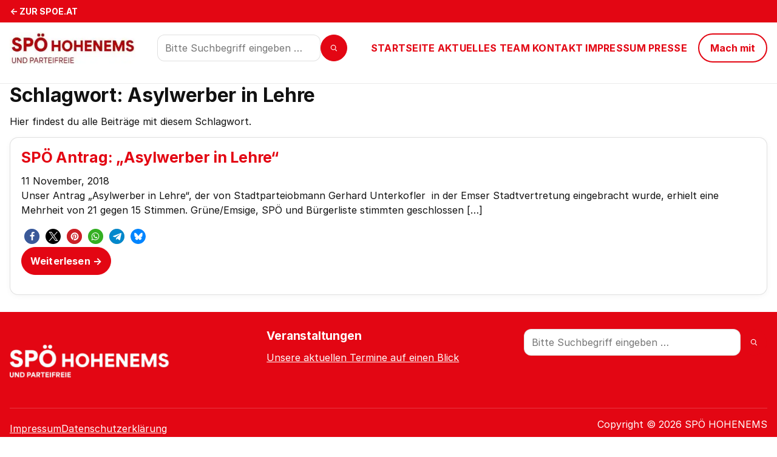

--- FILE ---
content_type: text/html; charset=UTF-8
request_url: https://www.hohenemser-spoe.at/tag/asylwerber-in-lehre/
body_size: 9176
content:
<!doctype html>
<html lang="de">
<head>
  <meta charset="UTF-8">
  <meta name="viewport" content="width=device-width, initial-scale=1">
  <link rel="dns-prefetch" href="//cdn.hu-manity.co" />
		<!-- Cookie Compliance -->
		<script type="text/javascript">var huOptions = {"appID":"wwwhohenemser-spoeat-ffe6a9a","currentLanguage":"de","blocking":true,"globalCookie":false,"isAdmin":false,"privacyConsent":true,"forms":[],"customProviders":[],"customPatterns":[]};</script>
		<script type="text/javascript" src="https://cdn.hu-manity.co/hu-banner.min.js"></script><title>Schlagwort: Asylwerber in Lehre - SPÖ HOHENEMS</title>
<link rel="preload" href="https://www.hohenemser-spoe.at/wp-content/themes/spoe-hohenems-theme/assets/fonts/inter/Inter-Regular.woff2" as="font" type="font/woff2" crossorigin>

<!-- The SEO Framework von Sybre Waaijer -->
<meta name="robots" content="max-snippet:-1,max-image-preview:large,max-video-preview:-1" />
<link rel="canonical" href="https://www.hohenemser-spoe.at/tag/asylwerber-in-lehre/" />
<meta property="og:type" content="website" />
<meta property="og:locale" content="de_DE" />
<meta property="og:site_name" content="SPÖ HOHENEMS" />
<meta property="og:title" content="Schlagwort: Asylwerber in Lehre" />
<meta property="og:url" content="https://www.hohenemser-spoe.at/tag/asylwerber-in-lehre/" />
<meta property="og:image" content="https://www.hohenemser-spoe.at/wp-content/uploads/2026/01/cropped-SPOe-logo-red-trans-320x80-1.jpg" />
<meta property="og:image:width" content="319" />
<meta property="og:image:height" content="80" />
<meta name="twitter:card" content="summary_large_image" />
<meta name="twitter:title" content="Schlagwort: Asylwerber in Lehre" />
<meta name="twitter:image" content="https://www.hohenemser-spoe.at/wp-content/uploads/2026/01/cropped-SPOe-logo-red-trans-320x80-1.jpg" />
<script type="application/ld+json">{"@context":"https://schema.org","@graph":[{"@type":"WebSite","@id":"https://www.hohenemser-spoe.at/#/schema/WebSite","url":"https://www.hohenemser-spoe.at/","name":"SPÖ HOHENEMS","description":"und Parteifreie","inLanguage":"de","potentialAction":{"@type":"SearchAction","target":{"@type":"EntryPoint","urlTemplate":"https://www.hohenemser-spoe.at/search/{search_term_string}/"},"query-input":"required name=search_term_string"},"publisher":{"@type":"Organization","@id":"https://www.hohenemser-spoe.at/#/schema/Organization","name":"SPÖ HOHENEMS","url":"https://www.hohenemser-spoe.at/","logo":{"@type":"ImageObject","url":"https://www.hohenemser-spoe.at/wp-content/uploads/2026/01/cropped-SPOe-logo-red-trans-320x80-1.jpg","contentUrl":"https://www.hohenemser-spoe.at/wp-content/uploads/2026/01/cropped-SPOe-logo-red-trans-320x80-1.jpg","width":319,"height":80,"contentSize":"6989"}}},{"@type":"CollectionPage","@id":"https://www.hohenemser-spoe.at/tag/asylwerber-in-lehre/","url":"https://www.hohenemser-spoe.at/tag/asylwerber-in-lehre/","name":"Schlagwort: Asylwerber in Lehre - SPÖ HOHENEMS","inLanguage":"de","isPartOf":{"@id":"https://www.hohenemser-spoe.at/#/schema/WebSite"},"breadcrumb":{"@type":"BreadcrumbList","@id":"https://www.hohenemser-spoe.at/#/schema/BreadcrumbList","itemListElement":[{"@type":"ListItem","position":1,"item":"https://www.hohenemser-spoe.at/","name":"SPÖ HOHENEMS"},{"@type":"ListItem","position":2,"name":"Schlagwort: Asylwerber in Lehre"}]}}]}</script>
<!-- / The SEO Framework von Sybre Waaijer | 12.68ms meta | 11.62ms boot -->

<link rel="alternate" type="application/rss+xml" title="SPÖ HOHENEMS &raquo; Feed" href="https://www.hohenemser-spoe.at/feed/" />
<link rel="alternate" type="application/rss+xml" title="SPÖ HOHENEMS &raquo; Kommentar-Feed" href="https://www.hohenemser-spoe.at/comments/feed/" />
<link rel="alternate" type="text/calendar" title="SPÖ HOHENEMS &raquo; iCal Feed" href="https://www.hohenemser-spoe.at/events/?ical=1" />
<link rel="alternate" type="application/rss+xml" title="SPÖ HOHENEMS &raquo; Asylwerber in Lehre Schlagwort-Feed" href="https://www.hohenemser-spoe.at/tag/asylwerber-in-lehre/feed/" />
<style id='wp-img-auto-sizes-contain-inline-css'>
img:is([sizes=auto i],[sizes^="auto," i]){contain-intrinsic-size:3000px 1500px}
/*# sourceURL=wp-img-auto-sizes-contain-inline-css */
</style>
<style id='classic-theme-styles-inline-css'>
/*! This file is auto-generated */
.wp-block-button__link{color:#fff;background-color:#32373c;border-radius:9999px;box-shadow:none;text-decoration:none;padding:calc(.667em + 2px) calc(1.333em + 2px);font-size:1.125em}.wp-block-file__button{background:#32373c;color:#fff;text-decoration:none}
/*# sourceURL=/wp-includes/css/classic-themes.min.css */
</style>
<link rel='stylesheet' id='wpo_min-header-0-css' href='https://www.hohenemser-spoe.at/wp-content/cache/wpo-minify/1767900796/assets/wpo-minify-header-81af6ce6.min.css' media='all' />
<script id="wpo_min-header-0-js-extra">
var sgr = {"sgr_site_key":"6Lf_gsgZAAAAAAu7QDKGbLBrVq3HJgCp1QOFv4SS"};
//# sourceURL=wpo_min-header-0-js-extra
</script>
<script src="https://www.hohenemser-spoe.at/wp-content/cache/wpo-minify/1767900796/assets/wpo-minify-header-88005c31.min.js" id="wpo_min-header-0-js"></script>
<link rel="https://api.w.org/" href="https://www.hohenemser-spoe.at/wp-json/" /><link rel="alternate" title="JSON" type="application/json" href="https://www.hohenemser-spoe.at/wp-json/wp/v2/tags/100" /><link rel="EditURI" type="application/rsd+xml" title="RSD" href="https://www.hohenemser-spoe.at/xmlrpc.php?rsd" />
<script type="text/javascript" src="https://cdn.hu-manity.co/hu-banner.min.js"></script><meta name="tec-api-version" content="v1"><meta name="tec-api-origin" content="https://www.hohenemser-spoe.at"><link rel="alternate" href="https://www.hohenemser-spoe.at/wp-json/tribe/events/v1/events/?tags=asylwerber-in-lehre" /><style>
    .site-footer{background:#E30613;color:#FFFFFF;}
    .site-footer p,.site-footer li,.site-footer span{color:#FFFFFF;}
    .site-footer a{color:#FFFFFF;text-decoration:underline;}
    .site-footer a:hover{color:#FFE5E5;}
  </style><link rel="icon" href="https://www.hohenemser-spoe.at/wp-content/uploads/2015/06/logo-ems_30.png" sizes="32x32" />
<link rel="icon" href="https://www.hohenemser-spoe.at/wp-content/uploads/2015/06/logo-ems_30.png" sizes="192x192" />
<link rel="apple-touch-icon" href="https://www.hohenemser-spoe.at/wp-content/uploads/2015/06/logo-ems_30.png" />
<meta name="msapplication-TileImage" content="https://www.hohenemser-spoe.at/wp-content/uploads/2015/06/logo-ems_30.png" />
		<style id="wp-custom-css">
			
		</style>
		<style id='global-styles-inline-css'>
:root{--wp--preset--aspect-ratio--square: 1;--wp--preset--aspect-ratio--4-3: 4/3;--wp--preset--aspect-ratio--3-4: 3/4;--wp--preset--aspect-ratio--3-2: 3/2;--wp--preset--aspect-ratio--2-3: 2/3;--wp--preset--aspect-ratio--16-9: 16/9;--wp--preset--aspect-ratio--9-16: 9/16;--wp--preset--color--black: #000000;--wp--preset--color--cyan-bluish-gray: #abb8c3;--wp--preset--color--white: #ffffff;--wp--preset--color--pale-pink: #f78da7;--wp--preset--color--vivid-red: #cf2e2e;--wp--preset--color--luminous-vivid-orange: #ff6900;--wp--preset--color--luminous-vivid-amber: #fcb900;--wp--preset--color--light-green-cyan: #7bdcb5;--wp--preset--color--vivid-green-cyan: #00d084;--wp--preset--color--pale-cyan-blue: #8ed1fc;--wp--preset--color--vivid-cyan-blue: #0693e3;--wp--preset--color--vivid-purple: #9b51e0;--wp--preset--gradient--vivid-cyan-blue-to-vivid-purple: linear-gradient(135deg,rgb(6,147,227) 0%,rgb(155,81,224) 100%);--wp--preset--gradient--light-green-cyan-to-vivid-green-cyan: linear-gradient(135deg,rgb(122,220,180) 0%,rgb(0,208,130) 100%);--wp--preset--gradient--luminous-vivid-amber-to-luminous-vivid-orange: linear-gradient(135deg,rgb(252,185,0) 0%,rgb(255,105,0) 100%);--wp--preset--gradient--luminous-vivid-orange-to-vivid-red: linear-gradient(135deg,rgb(255,105,0) 0%,rgb(207,46,46) 100%);--wp--preset--gradient--very-light-gray-to-cyan-bluish-gray: linear-gradient(135deg,rgb(238,238,238) 0%,rgb(169,184,195) 100%);--wp--preset--gradient--cool-to-warm-spectrum: linear-gradient(135deg,rgb(74,234,220) 0%,rgb(151,120,209) 20%,rgb(207,42,186) 40%,rgb(238,44,130) 60%,rgb(251,105,98) 80%,rgb(254,248,76) 100%);--wp--preset--gradient--blush-light-purple: linear-gradient(135deg,rgb(255,206,236) 0%,rgb(152,150,240) 100%);--wp--preset--gradient--blush-bordeaux: linear-gradient(135deg,rgb(254,205,165) 0%,rgb(254,45,45) 50%,rgb(107,0,62) 100%);--wp--preset--gradient--luminous-dusk: linear-gradient(135deg,rgb(255,203,112) 0%,rgb(199,81,192) 50%,rgb(65,88,208) 100%);--wp--preset--gradient--pale-ocean: linear-gradient(135deg,rgb(255,245,203) 0%,rgb(182,227,212) 50%,rgb(51,167,181) 100%);--wp--preset--gradient--electric-grass: linear-gradient(135deg,rgb(202,248,128) 0%,rgb(113,206,126) 100%);--wp--preset--gradient--midnight: linear-gradient(135deg,rgb(2,3,129) 0%,rgb(40,116,252) 100%);--wp--preset--font-size--small: 13px;--wp--preset--font-size--medium: 20px;--wp--preset--font-size--large: 36px;--wp--preset--font-size--x-large: 42px;--wp--preset--spacing--20: 0.44rem;--wp--preset--spacing--30: 0.67rem;--wp--preset--spacing--40: 1rem;--wp--preset--spacing--50: 1.5rem;--wp--preset--spacing--60: 2.25rem;--wp--preset--spacing--70: 3.38rem;--wp--preset--spacing--80: 5.06rem;--wp--preset--shadow--natural: 6px 6px 9px rgba(0, 0, 0, 0.2);--wp--preset--shadow--deep: 12px 12px 50px rgba(0, 0, 0, 0.4);--wp--preset--shadow--sharp: 6px 6px 0px rgba(0, 0, 0, 0.2);--wp--preset--shadow--outlined: 6px 6px 0px -3px rgb(255, 255, 255), 6px 6px rgb(0, 0, 0);--wp--preset--shadow--crisp: 6px 6px 0px rgb(0, 0, 0);}:where(.is-layout-flex){gap: 0.5em;}:where(.is-layout-grid){gap: 0.5em;}body .is-layout-flex{display: flex;}.is-layout-flex{flex-wrap: wrap;align-items: center;}.is-layout-flex > :is(*, div){margin: 0;}body .is-layout-grid{display: grid;}.is-layout-grid > :is(*, div){margin: 0;}:where(.wp-block-columns.is-layout-flex){gap: 2em;}:where(.wp-block-columns.is-layout-grid){gap: 2em;}:where(.wp-block-post-template.is-layout-flex){gap: 1.25em;}:where(.wp-block-post-template.is-layout-grid){gap: 1.25em;}.has-black-color{color: var(--wp--preset--color--black) !important;}.has-cyan-bluish-gray-color{color: var(--wp--preset--color--cyan-bluish-gray) !important;}.has-white-color{color: var(--wp--preset--color--white) !important;}.has-pale-pink-color{color: var(--wp--preset--color--pale-pink) !important;}.has-vivid-red-color{color: var(--wp--preset--color--vivid-red) !important;}.has-luminous-vivid-orange-color{color: var(--wp--preset--color--luminous-vivid-orange) !important;}.has-luminous-vivid-amber-color{color: var(--wp--preset--color--luminous-vivid-amber) !important;}.has-light-green-cyan-color{color: var(--wp--preset--color--light-green-cyan) !important;}.has-vivid-green-cyan-color{color: var(--wp--preset--color--vivid-green-cyan) !important;}.has-pale-cyan-blue-color{color: var(--wp--preset--color--pale-cyan-blue) !important;}.has-vivid-cyan-blue-color{color: var(--wp--preset--color--vivid-cyan-blue) !important;}.has-vivid-purple-color{color: var(--wp--preset--color--vivid-purple) !important;}.has-black-background-color{background-color: var(--wp--preset--color--black) !important;}.has-cyan-bluish-gray-background-color{background-color: var(--wp--preset--color--cyan-bluish-gray) !important;}.has-white-background-color{background-color: var(--wp--preset--color--white) !important;}.has-pale-pink-background-color{background-color: var(--wp--preset--color--pale-pink) !important;}.has-vivid-red-background-color{background-color: var(--wp--preset--color--vivid-red) !important;}.has-luminous-vivid-orange-background-color{background-color: var(--wp--preset--color--luminous-vivid-orange) !important;}.has-luminous-vivid-amber-background-color{background-color: var(--wp--preset--color--luminous-vivid-amber) !important;}.has-light-green-cyan-background-color{background-color: var(--wp--preset--color--light-green-cyan) !important;}.has-vivid-green-cyan-background-color{background-color: var(--wp--preset--color--vivid-green-cyan) !important;}.has-pale-cyan-blue-background-color{background-color: var(--wp--preset--color--pale-cyan-blue) !important;}.has-vivid-cyan-blue-background-color{background-color: var(--wp--preset--color--vivid-cyan-blue) !important;}.has-vivid-purple-background-color{background-color: var(--wp--preset--color--vivid-purple) !important;}.has-black-border-color{border-color: var(--wp--preset--color--black) !important;}.has-cyan-bluish-gray-border-color{border-color: var(--wp--preset--color--cyan-bluish-gray) !important;}.has-white-border-color{border-color: var(--wp--preset--color--white) !important;}.has-pale-pink-border-color{border-color: var(--wp--preset--color--pale-pink) !important;}.has-vivid-red-border-color{border-color: var(--wp--preset--color--vivid-red) !important;}.has-luminous-vivid-orange-border-color{border-color: var(--wp--preset--color--luminous-vivid-orange) !important;}.has-luminous-vivid-amber-border-color{border-color: var(--wp--preset--color--luminous-vivid-amber) !important;}.has-light-green-cyan-border-color{border-color: var(--wp--preset--color--light-green-cyan) !important;}.has-vivid-green-cyan-border-color{border-color: var(--wp--preset--color--vivid-green-cyan) !important;}.has-pale-cyan-blue-border-color{border-color: var(--wp--preset--color--pale-cyan-blue) !important;}.has-vivid-cyan-blue-border-color{border-color: var(--wp--preset--color--vivid-cyan-blue) !important;}.has-vivid-purple-border-color{border-color: var(--wp--preset--color--vivid-purple) !important;}.has-vivid-cyan-blue-to-vivid-purple-gradient-background{background: var(--wp--preset--gradient--vivid-cyan-blue-to-vivid-purple) !important;}.has-light-green-cyan-to-vivid-green-cyan-gradient-background{background: var(--wp--preset--gradient--light-green-cyan-to-vivid-green-cyan) !important;}.has-luminous-vivid-amber-to-luminous-vivid-orange-gradient-background{background: var(--wp--preset--gradient--luminous-vivid-amber-to-luminous-vivid-orange) !important;}.has-luminous-vivid-orange-to-vivid-red-gradient-background{background: var(--wp--preset--gradient--luminous-vivid-orange-to-vivid-red) !important;}.has-very-light-gray-to-cyan-bluish-gray-gradient-background{background: var(--wp--preset--gradient--very-light-gray-to-cyan-bluish-gray) !important;}.has-cool-to-warm-spectrum-gradient-background{background: var(--wp--preset--gradient--cool-to-warm-spectrum) !important;}.has-blush-light-purple-gradient-background{background: var(--wp--preset--gradient--blush-light-purple) !important;}.has-blush-bordeaux-gradient-background{background: var(--wp--preset--gradient--blush-bordeaux) !important;}.has-luminous-dusk-gradient-background{background: var(--wp--preset--gradient--luminous-dusk) !important;}.has-pale-ocean-gradient-background{background: var(--wp--preset--gradient--pale-ocean) !important;}.has-electric-grass-gradient-background{background: var(--wp--preset--gradient--electric-grass) !important;}.has-midnight-gradient-background{background: var(--wp--preset--gradient--midnight) !important;}.has-small-font-size{font-size: var(--wp--preset--font-size--small) !important;}.has-medium-font-size{font-size: var(--wp--preset--font-size--medium) !important;}.has-large-font-size{font-size: var(--wp--preset--font-size--large) !important;}.has-x-large-font-size{font-size: var(--wp--preset--font-size--x-large) !important;}
/*# sourceURL=global-styles-inline-css */
</style>
<link rel='stylesheet' id='wpo_min-footer-0-css' href='https://www.hohenemser-spoe.at/wp-content/cache/wpo-minify/1767900796/assets/wpo-minify-footer-b8250ed1.min.css' media='all' />
</head>

<body class="archive tag tag-asylwerber-in-lehre tag-100 wp-custom-logo wp-embed-responsive wp-theme-spoe-hohenems-theme cookies-not-set tribe-no-js" data-burst_id="100" data-burst_type="tag">

<div class="spoe-topbar" role="navigation" aria-label="Zur SPÖ">
  <div class="topbar-inner">
    <a href="https://www.spoe.at" rel="noopener">&larr; ZUR SPOE.AT</a>
  </div>
</div>

<header class="site-header" role="banner">
  <div class="site-container header-inner">

    <div class="site-branding">
      <a class="site-logo" href="https://www.hohenemser-spoe.at/" aria-label="SPÖ HOHENEMS">
        <a href="https://www.hohenemser-spoe.at/" class="custom-logo-link" rel="home"><img width="319" height="80" src="https://www.hohenemser-spoe.at/wp-content/uploads/2026/01/cropped-SPOe-logo-red-trans-320x80-1.jpg" class="custom-logo" alt="SPÖ HOHENEMS" decoding="async" srcset="https://www.hohenemser-spoe.at/wp-content/uploads/2026/01/cropped-SPOe-logo-red-trans-320x80-1.jpg 319w, https://www.hohenemser-spoe.at/wp-content/uploads/2026/01/cropped-SPOe-logo-red-trans-320x80-1-300x75.jpg 300w" sizes="(max-width: 319px) 100vw, 319px" /></a>      </a>
    </div>

    <div class="header-search">
      <form role="search" method="get" class="spoe-searchform" action="https://www.hohenemser-spoe.at/">
  <label class="screen-reader-text" for="spoe-search-input">Suche</label>
  <input id="spoe-search-input" class="spoe-search-input" type="search" name="s" placeholder="Bitte Suchbegriff eingeben …" value="" />
  <button class="spoe-search-btn" type="submit" aria-label="Suche">
    <svg width="18" height="18" viewBox="0 0 24 24" aria-hidden="true" focusable="false">
      <path d="M10.5 3a7.5 7.5 0 1 1 0 15 7.5 7.5 0 0 1 0-15Zm0 2a5.5 5.5 0 1 0 0 11 5.5 5.5 0 0 0 0-11Zm9.85 14.44-3.2-3.2a1 1 0 0 0-1.42 1.42l3.2 3.2a1 1 0 0 0 1.42-1.42Z" fill="currentColor"/>
    </svg>
  </button>
</form>
    </div>

    <button id="menu-toggle"
            class="menu-toggle"
            aria-expanded="false"
            aria-label="Menü öffnen">
      <span></span>
      <span></span>
      <span></span>
    </button>

    <nav id="nav-links" class="main-navigation" aria-label="Hauptmenü">
      <ul id="menu-menueleiste" class="menu"><li id="menu-item-4731321" class="menu-item menu-item-type-post_type menu-item-object-page menu-item-home menu-item-4731321"><a href="https://www.hohenemser-spoe.at/">Startseite</a></li>
<li id="menu-item-4731190" class="menu-item menu-item-type-post_type menu-item-object-page current_page_parent menu-item-4731190"><a href="https://www.hohenemser-spoe.at/aktuelles/">Aktuelles</a></li>
<li id="menu-item-4731303" class="menu-item menu-item-type-post_type menu-item-object-page menu-item-4731303"><a href="https://www.hohenemser-spoe.at/team/">Team</a></li>
<li id="menu-item-4731818" class="menu-item menu-item-type-post_type menu-item-object-page menu-item-4731818"><a href="https://www.hohenemser-spoe.at/kontakt/">Kontakt</a></li>
<li id="menu-item-4731140" class="menu-item menu-item-type-post_type menu-item-object-page menu-item-4731140"><a href="https://www.hohenemser-spoe.at/impressum/">Impressum</a></li>
<li id="menu-item-4731488" class="menu-item menu-item-type-post_type menu-item-object-page menu-item-4731488"><a href="https://www.hohenemser-spoe.at/presse/">Presse</a></li>
</ul>    </nav>

    <div class="header-cta">
      <a class="btn-outline" href="https://www.hohenemser-spoe.at/mach-mit/">Mach mit</a>
    </div>

    <div id="nav-backdrop" class="nav-backdrop" aria-hidden="true"></div>

  </div>
</header>

<div class="site-container site-content">





<main id="main" class="site-main archive-page tag-page">

  <header class="page-header archive-header" aria-labelledby="archive-title">
    <h1 id="archive-title">
      Schlagwort: Asylwerber in Lehre    </h1>

    <p class="archive-description">Hier findest du alle Beiträge mit diesem Schlagwort.</p>  </header>

  
    <div class="archive-results-list">
              <article class="archive-result-item post-1850428 post type-post status-publish format-standard has-post-thumbnail hentry category-archiv tag-asylwerber tag-asylwerber-in-lehre tag-gerhard-unterkofler tag-lehre">

          <h2 class="archive-result-title">
            <a href="https://www.hohenemser-spoe.at/antrag-asylwerber-in-lehre/">SPÖ Antrag: &#8222;Asylwerber in Lehre&#8220;</a>
          </h2>

          <div class="archive-result-meta">
            <span class="archive-date">11 November, 2018</span>
          </div>

          <div class="archive-result-excerpt">
            <p>Unser Antrag „Asylwerber in Lehre“, der von Stadtparteiobmann Gerhard Unterkofler  in der Emser Stadtvertretung eingebracht wurde, erhielt eine Mehrheit von 21 gegen 15 Stimmen. Grüne/Emsige, SPÖ und Bürgerliste stimmten geschlossen [&hellip;]</p>
<div class="shariff shariff-align-flex-start shariff-widget-align-flex-start" data-services="facebook%7Cpinterest" data-url="https%3A%2F%2Fwww.hohenemser-spoe.at%2Fantrag-asylwerber-in-lehre%2F" data-timestamp="1767092460" data-backendurl="https://www.hohenemser-spoe.at/wp-json/shariff/v1/share_counts?"><ul class="shariff-buttons theme-round orientation-horizontal buttonsize-small"><li class="shariff-button facebook shariff-nocustomcolor" style="background-color:#4273c8;border-radius:50%"><a href="https://www.facebook.com/sharer/sharer.php?u=https%3A%2F%2Fwww.hohenemser-spoe.at%2Fantrag-asylwerber-in-lehre%2F" title="Bei Facebook teilen" aria-label="Bei Facebook teilen" role="button" rel="nofollow" class="shariff-link" style=";border-radius:50%; background-color:#3b5998; color:#fff" target="_blank"><span class="shariff-icon" style=""><svg width="32px" height="20px" xmlns="http://www.w3.org/2000/svg" viewBox="0 0 18 32"><path fill="#3b5998" d="M17.1 0.2v4.7h-2.8q-1.5 0-2.1 0.6t-0.5 1.9v3.4h5.2l-0.7 5.3h-4.5v13.6h-5.5v-13.6h-4.5v-5.3h4.5v-3.9q0-3.3 1.9-5.2t5-1.8q2.6 0 4.1 0.2z"/></svg></span></a></li><li class="shariff-button twitter shariff-nocustomcolor" style="background-color:#595959;border-radius:50%"><a href="https://twitter.com/share?url=https%3A%2F%2Fwww.hohenemser-spoe.at%2Fantrag-asylwerber-in-lehre%2F&text=SP%C3%96%20Antrag%3A%20%E2%80%9EAsylwerber%20in%20Lehre%E2%80%9C" title="Bei X teilen" aria-label="Bei X teilen" role="button" rel="noopener nofollow" class="shariff-link" style=";border-radius:50%; background-color:#000; color:#fff" target="_blank"><span class="shariff-icon" style=""><svg width="32px" height="20px" xmlns="http://www.w3.org/2000/svg" viewBox="0 0 24 24"><path fill="#000" d="M14.258 10.152L23.176 0h-2.113l-7.747 8.813L7.133 0H0l9.352 13.328L0 23.973h2.113l8.176-9.309 6.531 9.309h7.133zm-2.895 3.293l-.949-1.328L2.875 1.56h3.246l6.086 8.523.945 1.328 7.91 11.078h-3.246zm0 0"/></svg></span></a></li><li class="shariff-button pinterest shariff-nocustomcolor" style="background-color:#e70f18;border-radius:50%"><a href="https://www.pinterest.com/pin/create/link/?url=https%3A%2F%2Fwww.hohenemser-spoe.at%2Fantrag-asylwerber-in-lehre%2F&media=https%3A%2F%2Fwww.hohenemser-spoe.at%2Fwp-content%2Fuploads%2F2018%2F11%2Fdemo_01.jpg&description=SP%C3%96%20Antrag%3A%20%E2%80%9EAsylwerber%20in%20Lehre%E2%80%9C" title="Bei Pinterest pinnen" aria-label="Bei Pinterest pinnen" role="button" rel="noopener nofollow" class="shariff-link" style=";border-radius:50%; background-color:#cb2027; color:#fff" target="_blank"><span class="shariff-icon" style=""><svg width="32px" height="20px" xmlns="http://www.w3.org/2000/svg" viewBox="0 0 27 32"><path fill="#cb2027" d="M27.4 16q0 3.7-1.8 6.9t-5 5-6.9 1.9q-2 0-3.9-0.6 1.1-1.7 1.4-2.9 0.2-0.6 1-3.8 0.4 0.7 1.3 1.2t2 0.5q2.1 0 3.8-1.2t2.7-3.4 0.9-4.8q0-2-1.1-3.8t-3.1-2.9-4.5-1.2q-1.9 0-3.5 0.5t-2.8 1.4-2 2-1.2 2.3-0.4 2.4q0 1.9 0.7 3.3t2.1 2q0.5 0.2 0.7-0.4 0-0.1 0.1-0.5t0.2-0.5q0.1-0.4-0.2-0.8-0.9-1.1-0.9-2.7 0-2.7 1.9-4.6t4.9-2q2.7 0 4.2 1.5t1.5 3.8q0 3-1.2 5.2t-3.1 2.1q-1.1 0-1.7-0.8t-0.4-1.9q0.1-0.6 0.5-1.7t0.5-1.8 0.2-1.4q0-0.9-0.5-1.5t-1.4-0.6q-1.1 0-1.9 1t-0.8 2.6q0 1.3 0.4 2.2l-1.8 7.5q-0.3 1.2-0.2 3.2-3.7-1.6-6-5t-2.3-7.6q0-3.7 1.9-6.9t5-5 6.9-1.9 6.9 1.9 5 5 1.8 6.9z"/></svg></span></a></li><li class="shariff-button whatsapp shariff-nocustomcolor" style="background-color:#5cbe4a;border-radius:50%"><a href="https://api.whatsapp.com/send?text=https%3A%2F%2Fwww.hohenemser-spoe.at%2Fantrag-asylwerber-in-lehre%2F%20SP%C3%96%20Antrag%3A%20%E2%80%9EAsylwerber%20in%20Lehre%E2%80%9C" title="Bei Whatsapp teilen" aria-label="Bei Whatsapp teilen" role="button" rel="noopener nofollow" class="shariff-link" style=";border-radius:50%; background-color:#34af23; color:#fff" target="_blank"><span class="shariff-icon" style=""><svg width="32px" height="20px" xmlns="http://www.w3.org/2000/svg" viewBox="0 0 32 32"><path fill="#34af23" d="M17.6 17.4q0.2 0 1.7 0.8t1.6 0.9q0 0.1 0 0.3 0 0.6-0.3 1.4-0.3 0.7-1.3 1.2t-1.8 0.5q-1 0-3.4-1.1-1.7-0.8-3-2.1t-2.6-3.3q-1.3-1.9-1.3-3.5v-0.1q0.1-1.6 1.3-2.8 0.4-0.4 0.9-0.4 0.1 0 0.3 0t0.3 0q0.3 0 0.5 0.1t0.3 0.5q0.1 0.4 0.6 1.6t0.4 1.3q0 0.4-0.6 1t-0.6 0.8q0 0.1 0.1 0.3 0.6 1.3 1.8 2.4 1 0.9 2.7 1.8 0.2 0.1 0.4 0.1 0.3 0 1-0.9t0.9-0.9zM14 26.9q2.3 0 4.3-0.9t3.6-2.4 2.4-3.6 0.9-4.3-0.9-4.3-2.4-3.6-3.6-2.4-4.3-0.9-4.3 0.9-3.6 2.4-2.4 3.6-0.9 4.3q0 3.6 2.1 6.6l-1.4 4.2 4.3-1.4q2.8 1.9 6.2 1.9zM14 2.2q2.7 0 5.2 1.1t4.3 2.9 2.9 4.3 1.1 5.2-1.1 5.2-2.9 4.3-4.3 2.9-5.2 1.1q-3.5 0-6.5-1.7l-7.4 2.4 2.4-7.2q-1.9-3.2-1.9-6.9 0-2.7 1.1-5.2t2.9-4.3 4.3-2.9 5.2-1.1z"/></svg></span></a></li><li class="shariff-button telegram shariff-nocustomcolor" style="background-color:#4084A6;border-radius:50%"><a href="https://telegram.me/share/url?url=https%3A%2F%2Fwww.hohenemser-spoe.at%2Fantrag-asylwerber-in-lehre%2F&text=SP%C3%96%20Antrag%3A%20%E2%80%9EAsylwerber%20in%20Lehre%E2%80%9C" title="Bei Telegram teilen" aria-label="Bei Telegram teilen" role="button" rel="noopener nofollow" class="shariff-link" style=";border-radius:50%; background-color:#0088cc; color:#fff" target="_blank"><span class="shariff-icon" style=""><svg width="32px" height="20px" xmlns="http://www.w3.org/2000/svg" viewBox="0 0 32 32"><path fill="#0088cc" d="M30.8 6.5l-4.5 21.4c-.3 1.5-1.2 1.9-2.5 1.2L16.9 24l-3.3 3.2c-.4.4-.7.7-1.4.7l.5-7L25.5 9.2c.6-.5-.1-.8-.9-.3l-15.8 10L2 16.7c-1.5-.5-1.5-1.5.3-2.2L28.9 4.3c1.3-.5 2.3.3 1.9 2.2z"/></svg></span></a></li><li class="shariff-button bluesky shariff-nocustomcolor" style="background-color:#84c4ff;border-radius:50%"><a href="https://bsky.app/intent/compose?text=SP%C3%96%20Antrag%3A%20%E2%80%9EAsylwerber%20in%20Lehre%E2%80%9C https%3A%2F%2Fwww.hohenemser-spoe.at%2Fantrag-asylwerber-in-lehre%2F " title="Bei Bluesky teilen" aria-label="Bei Bluesky teilen" role="button" rel="noopener nofollow" class="shariff-link" style=";border-radius:50%; background-color:#0085ff; color:#fff" target="_blank"><span class="shariff-icon" style=""><svg width="20" height="20" version="1.1" xmlns="http://www.w3.org/2000/svg" viewBox="0 0 20 20"><path class="st0" d="M4.89,3.12c2.07,1.55,4.3,4.71,5.11,6.4.82-1.69,3.04-4.84,5.11-6.4,1.49-1.12,3.91-1.99,3.91.77,0,.55-.32,4.63-.5,5.3-.64,2.3-2.99,2.89-5.08,2.54,3.65.62,4.58,2.68,2.57,4.74-3.81,3.91-5.48-.98-5.9-2.23-.08-.23-.11-.34-.12-.25,0-.09-.04.02-.12.25-.43,1.25-2.09,6.14-5.9,2.23-2.01-2.06-1.08-4.12,2.57-4.74-2.09.36-4.44-.23-5.08-2.54-.19-.66-.5-4.74-.5-5.3,0-2.76,2.42-1.89,3.91-.77h0Z"/></svg></span></a></li></ul></div>          </div>

          <p class="archive-readmore">
            <a class="archive-readmore-link button" href="https://www.hohenemser-spoe.at/antrag-asylwerber-in-lehre/">
              Weiterlesen →
            </a>
          </p>

        </article>
          </div>

    <nav class="archive-pagination" aria-label="Beitragsnavigation">
          </nav>

  
</main>


    </div><!-- .site-content -->

    
    <footer class="site-footer" role="contentinfo">
      <div class="site-container footer-inner">

        <!-- Footer Widgets: 3 Spalten -->
        <div class="footer-widgets-grid" aria-label="Footer Widgets">

          <div class="footer-col footer-col-1">
            <section class="widget widget_media_image"><a href="https://www.hohenemser-spoe.at/"><img width="300" height="112" src="https://www.hohenemser-spoe.at/wp-content/uploads/2025/12/cropped-Spoe-logo-white-transparent-320x120png-300x112.webp" class="image wp-image-4731166  attachment-medium size-medium" alt="" style="max-width: 100%; height: auto;" decoding="async" loading="lazy" srcset="https://www.hohenemser-spoe.at/wp-content/uploads/2025/12/cropped-Spoe-logo-white-transparent-320x120png-300x112.webp 300w, https://www.hohenemser-spoe.at/wp-content/uploads/2025/12/cropped-Spoe-logo-white-transparent-320x120png.webp 318w" sizes="auto, (max-width: 300px) 100vw, 300px" /></a></section>          </div>

          <div class="footer-col footer-col-2">
            <section class="widget widget_simpleimage">
<h3 class="widget-title">Veranstaltungen</h3>


	<p class="more">
		<a href="https://www.hohenemser-spoe.at/veranstaltungen/">Unsere aktuellen Termine auf einen Blick</a>	</p>
</section>          </div>

          <div class="footer-col footer-col-3">
            <section class="widget widget_search"><form role="search" method="get" class="spoe-searchform" action="https://www.hohenemser-spoe.at/">
  <label class="screen-reader-text" for="spoe-search-input">Suche</label>
  <input id="spoe-search-input" class="spoe-search-input" type="search" name="s" placeholder="Bitte Suchbegriff eingeben …" value="" />
  <button class="spoe-search-btn" type="submit" aria-label="Suche">
    <svg width="18" height="18" viewBox="0 0 24 24" aria-hidden="true" focusable="false">
      <path d="M10.5 3a7.5 7.5 0 1 1 0 15 7.5 7.5 0 0 1 0-15Zm0 2a5.5 5.5 0 1 0 0 11 5.5 5.5 0 0 0 0-11Zm9.85 14.44-3.2-3.2a1 1 0 0 0-1.42 1.42l3.2 3.2a1 1 0 0 0 1.42-1.42Z" fill="currentColor"/>
    </svg>
  </button>
</form>
</section>          </div>

        </div><!-- .footer-widgets-grid -->

        <!-- Footer Bottom: Menü + Copyright -->
        <div class="footer-bottom">

                      <nav class="footer-nav" aria-label="Footer-Menü">
              <ul id="menu-footer-menue" class="footer-menu"><li id="menu-item-4731187" class="menu-item menu-item-type-post_type menu-item-object-page menu-item-4731187"><a href="https://www.hohenemser-spoe.at/impressum/">Impressum</a></li>
<li id="menu-item-4731186" class="menu-item menu-item-type-post_type menu-item-object-page menu-item-4731186"><a href="https://www.hohenemser-spoe.at/impressum/datenschutz/">Datenschutzerklärung</a></li>
</ul>            </nav>
          
          <div class="footer-meta">
            <p class="site-copyright">
                              Copyright &copy; 2026                SPÖ HOHENEMS                          </p>
          </div>

        </div><!-- .footer-bottom -->

      </div><!-- .site-container -->
    </footer>

<script type="speculationrules">
{"prefetch":[{"source":"document","where":{"and":[{"href_matches":"/*"},{"not":{"href_matches":["/wp-*.php","/wp-admin/*","/wp-content/uploads/*","/wp-content/*","/wp-content/plugins/*","/wp-content/themes/spoe-hohenems-theme/*","/*\\?(.+)"]}},{"not":{"selector_matches":"a[rel~=\"nofollow\"]"}},{"not":{"selector_matches":".no-prefetch, .no-prefetch a"}}]},"eagerness":"conservative"}]}
</script>
<!-- Matomo --><script type="text/javascript">
/* <![CDATA[ */
(function () {
function initTracking() {
var _paq = window._paq = window._paq || [];
_paq.push(['enableJSErrorTracking']);
_paq.push(["setCookieDomain", "*.www.hohenemser-spoe.at"]);
_paq.push(['setVisitorCookieTimeout', 34186669]);
_paq.push(['setSessionCookieTimeout', 1800]);
_paq.push(['setReferralCookieTimeout', 15778463]);
_paq.push(['trackVisibleContentImpressions']);_paq.push(['trackPageView']);_paq.push(['enableLinkTracking']);_paq.push(['alwaysUseSendBeacon']);_paq.push(['setTrackerUrl', "https:\/\/www.hohenemser-spoe.at\/wp-content\/plugins\/matomo\/app\/matomo.php"]);_paq.push(['setSiteId', '1']);var d=document, g=d.createElement('script'), s=d.getElementsByTagName('script')[0];
g.type='text/javascript'; g.async=true; g.src="https:\/\/www.hohenemser-spoe.at\/wp-content\/uploads\/matomo\/matomo.js"; s.parentNode.insertBefore(g,s);
}
if (document.prerendering) {
	document.addEventListener('prerenderingchange', initTracking, {once: true});
} else {
	initTracking();
}
})();
/* ]]> */
</script>
<!-- End Matomo Code -->		<script>
		( function ( body ) {
			'use strict';
			body.className = body.className.replace( /\btribe-no-js\b/, 'tribe-js' );
		} )( document.body );
		</script>
		<script> /* <![CDATA[ */var tribe_l10n_datatables = {"aria":{"sort_ascending":": activate to sort column ascending","sort_descending":": activate to sort column descending"},"length_menu":"Show _MENU_ entries","empty_table":"No data available in table","info":"Showing _START_ to _END_ of _TOTAL_ entries","info_empty":"Showing 0 to 0 of 0 entries","info_filtered":"(filtered from _MAX_ total entries)","zero_records":"No matching records found","search":"Search:","all_selected_text":"All items on this page were selected. ","select_all_link":"Select all pages","clear_selection":"Clear Selection.","pagination":{"all":"All","next":"Next","previous":"Previous"},"select":{"rows":{"0":"","_":": Selected %d rows","1":": Selected 1 row"}},"datepicker":{"dayNames":["Sonntag","Montag","Dienstag","Mittwoch","Donnerstag","Freitag","Samstag"],"dayNamesShort":["So.","Mo.","Di.","Mi.","Do.","Fr.","Sa."],"dayNamesMin":["S","M","D","M","D","F","S"],"monthNames":["Januar","Februar","M\u00e4rz","April","Mai","Juni","Juli","August","September","Oktober","November","Dezember"],"monthNamesShort":["Januar","Februar","M\u00e4rz","April","Mai","Juni","Juli","August","September","Oktober","November","Dezember"],"monthNamesMin":["Jan.","Feb.","M\u00e4rz","Apr.","Mai","Juni","Juli","Aug.","Sep.","Okt.","Nov.","Dez."],"nextText":"Next","prevText":"Prev","currentText":"Today","closeText":"Done","today":"Today","clear":"Clear"}};/* ]]> */ </script><style>body div .wpcf7-form .fit-the-fullspace{position:absolute;margin-left:-999em;}</style><script src="https://www.hohenemser-spoe.at/wp-content/cache/wpo-minify/1767900796/assets/wpo-minify-footer-60c51493.min.js" id="wpo_min-footer-0-js"></script>
<script id="wpo_min-footer-1-js-extra">
var newsletter_data = {"action_url":"https://www.hohenemser-spoe.at/wp-admin/admin-ajax.php"};
var cf7a_settings = {"prefix":"_cf7a_","disableReload":"1","version":"zkIldiMKVs4IUpvMgn9/hQ=="};
//# sourceURL=wpo_min-footer-1-js-extra
</script>
<script src="https://www.hohenemser-spoe.at/wp-content/cache/wpo-minify/1767900796/assets/wpo-minify-footer-cb2729eb.min.js" id="wpo_min-footer-1-js"></script>
</body>
</html>



<!-- Cached by WP-Optimize (gzip) - https://teamupdraft.com/wp-optimize/ - Last modified: 13 January, 2026 4:33 (Europe/Vienna UTC:1) -->
